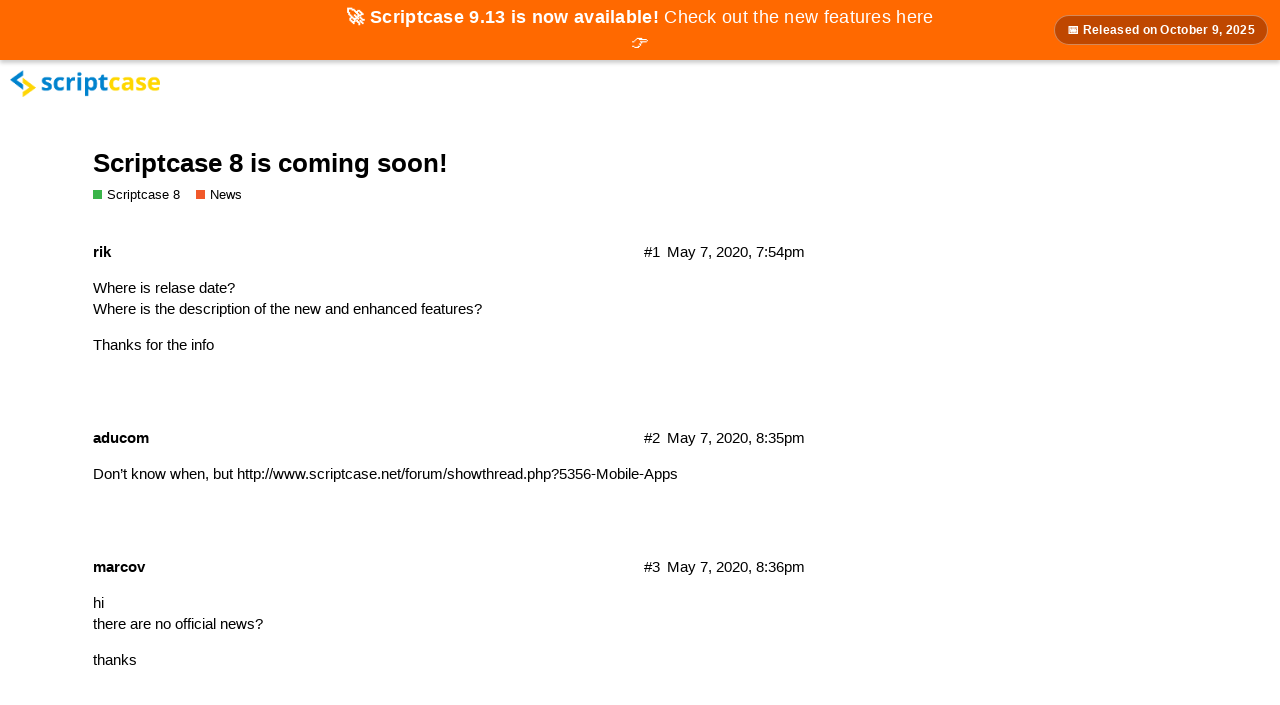

--- FILE ---
content_type: text/html; charset=utf-8
request_url: https://forum.scriptcase.net/t/scriptcase-8-is-coming-soon/16048
body_size: 4020
content:
<!DOCTYPE html>
<html lang="en">
  <head>
    <meta charset="utf-8">
    <title>Scriptcase 8 is coming soon! - News - Scriptcase Low-code</title>
    <meta name="description" content="Where is relase date? 
Where is the description of the new and enhanced features? 
Thanks for the info">
    <meta name="generator" content="Discourse 2.7.0.beta5 - https://github.com/discourse/discourse version 9c93a62b97eaead7ca085c5ff4ce6eb6f3d41408">
<link rel="icon" type="image/png" href="https://forum.scriptcase.net/uploads/default/optimized/2X/e/e90e4e377e14df3fc6582ffea6706092c2117b9a_2_32x32.png">
<link rel="apple-touch-icon" type="image/png" href="https://forum.scriptcase.net/uploads/default/optimized/2X/c/cccba2c84a20b0cef8c2d664b7f21cd2ac6c9df5_2_180x180.png">
<meta name="theme-color" content="#ffffff">
<meta name="viewport" content="width=device-width, initial-scale=1.0, minimum-scale=1.0, user-scalable=yes, viewport-fit=cover">
<link rel="canonical" href="https://forum.scriptcase.net/t/scriptcase-8-is-coming-soon/16048" />
<script type="application/ld+json">{"@context":"http://schema.org","@type":"WebSite","url":"https://forum.scriptcase.net","potentialAction":{"@type":"SearchAction","target":"https://forum.scriptcase.net/search?q={search_term_string}","query-input":"required name=search_term_string"}}</script>
<link rel="search" type="application/opensearchdescription+xml" href="https://forum.scriptcase.net/opensearch.xml" title="Scriptcase Low-code Search">

      <link href="/stylesheets/desktop_2_fff0d460db0fdbae1c9bf3f48538be7047eb2e81.css?__ws=forum.scriptcase.net" media="all" rel="stylesheet" data-target="desktop" data-theme-id="3"/>
      <link href="/stylesheets/desktop_theme_3_784e4c72bbc21a5e6c637b502ecdb4ac7758c6b6.css?__ws=forum.scriptcase.net" media="all" rel="stylesheet" data-target="desktop_theme" data-theme-id="3"/>
    <meta name="google-site-verification" content="wZE_ntG1gncBJzgCH-Nd0sgDutr_euplhkSc3Oi5mts">
<!-- Google Tag Manager -->

<!-- End Google Tag Manager -->

<link href="//www.scriptcase.net/includes/banner/banner.css?v=333" rel="stylesheet">
<!--<link rel="shortcut icon" href="https://cdn2.scriptcase.com.br/black-friday/img/favicon.ico" type="image/x-icon">-->
<style>
    .scbanner a.text{
        top: 0px !important;
    }
    p.title {
        margin: 0px;
    }
</style><script src="/theme-javascripts/b32376fb9520fe061d1e84c77a4aa46f921479ff.js?__ws=forum.scriptcase.net"></script>
    
        <link rel="alternate" type="application/rss+xml" title="RSS feed of &#39;Scriptcase 8 is coming soon!&#39;" href="https://forum.scriptcase.net/t/scriptcase-8-is-coming-soon/16048.rss" />
    <meta property="og:site_name" content="Scriptcase Low-code" />
<meta name="twitter:card" content="summary_large_image" />
<meta name="twitter:image" content="https://forum.scriptcase.net/uploads/default/original/2X/9/91951ced244c8199c8e4b9d5bbeaa3f1722eeebb.png" />
<meta property="og:image" content="https://forum.scriptcase.net/uploads/default/original/2X/c/cccba2c84a20b0cef8c2d664b7f21cd2ac6c9df5.png" />
<meta property="og:url" content="https://forum.scriptcase.net/t/scriptcase-8-is-coming-soon/16048" />
<meta name="twitter:url" content="https://forum.scriptcase.net/t/scriptcase-8-is-coming-soon/16048" />
<meta property="og:title" content="Scriptcase 8 is coming soon!" />
<meta name="twitter:title" content="Scriptcase 8 is coming soon!" />
<meta property="og:description" content="Where is relase date?  Where is the description of the new and enhanced features?  Thanks for the info" />
<meta name="twitter:description" content="Where is relase date?  Where is the description of the new and enhanced features?  Thanks for the info" />
<meta property="article:published_time" content="2014-04-29T08:15:23+00:00" />
<meta property="og:ignore_canonical" content="true" />



    
  </head>
  <body class="crawler">
    <!-- Google Tag Manager (noscript) -->
<noscript><iframe src="https://www.googletagmanager.com/ns.html?id=GTM-542FKRC" height="0" width="0" style="display:none;visibility:hidden"></iframe></noscript>
<!-- End Google Tag Manager (noscript) -->
    <header>
      <a href="/">
          <img src="https://forum.scriptcase.net/uploads/default/original/2X/f/f179e352d46ab81367d674150b01ec578e688dcc.png" alt="Scriptcase Low-code" id="site-logo" style="max-width: 150px;">
      </a>
    </header>
    <div id="main-outlet" class="wrap">
        <div id="topic-title">
    <h1>
      <a href="/t/scriptcase-8-is-coming-soon/16048">Scriptcase 8 is coming soon!</a>
    </h1>

      <div class="topic-category" itemscope itemtype="http://schema.org/BreadcrumbList">
          <span itemprop="itemListElement" itemscope itemtype="http://schema.org/ListItem">
            <a href="https://forum.scriptcase.net/c/scriptcase-8/9" class="badge-wrapper bullet" itemprop="item">
              <span class='badge-category-bg' style='background-color: #3AB54A'></span>
              <span class='badge-category clear-badge'>
                <span class='category-name' itemprop='name'>Scriptcase 8</span>
              </span>
            </a>
            <meta itemprop="position" content="1" />
          </span>
          <span itemprop="itemListElement" itemscope itemtype="http://schema.org/ListItem">
            <a href="https://forum.scriptcase.net/c/scriptcase-8/news/69" class="badge-wrapper bullet" itemprop="item">
              <span class='badge-category-bg' style='background-color: #F1592A'></span>
              <span class='badge-category clear-badge'>
                <span class='category-name' itemprop='name'>News</span>
              </span>
            </a>
            <meta itemprop="position" content="2" />
          </span>
      </div>

  </div>

  


      <div itemscope itemtype='http://schema.org/DiscussionForumPosting' class='topic-body crawler-post'>
        <div class='crawler-post-meta'>
          <div itemprop='publisher' itemscope itemtype="http://schema.org/Organization">
            <meta itemprop='name' content='Scriptcase'>
              <div itemprop='logo' itemscope itemtype="http://schema.org/ImageObject">
                <meta itemprop='url' content='https://forum.scriptcase.net/uploads/default/original/2X/f/f179e352d46ab81367d674150b01ec578e688dcc.png'>
              </div>
          </div>
          <span class="creator" itemprop="author" itemscope itemtype="http://schema.org/Person">
            <a itemprop="url" href='https://forum.scriptcase.net/u/rik'><span itemprop='name'>rik</span></a>
            
          </span>

          <link itemprop="mainEntityOfPage" href="https://forum.scriptcase.net/t/scriptcase-8-is-coming-soon/16048">


          <span class="crawler-post-infos">
              <meta itemprop='datePublished' content='2014-04-29T08:15:23Z'>
              <time itemprop='dateModified' datetime='2020-05-07T19:54:31Z' class='post-time'>
                May 7, 2020,  7:54pm
              </time>
          <span itemprop='position'>#1</span>
          </span>
        </div>
        <div class='post' itemprop='articleBody'>
          <p>Where is relase date?<br>
Where is the description of the new and enhanced features?</p>
<p>Thanks for the info</p>
        </div>

        <meta itemprop='headline' content='Scriptcase 8 is coming soon!'>
          <meta itemprop='keywords' content=''>

        <div itemprop="interactionStatistic" itemscope itemtype="http://schema.org/InteractionCounter">
           <meta itemprop="interactionType" content="http://schema.org/LikeAction"/>
           <meta itemprop="userInteractionCount" content="0" />
           <span class='post-likes'></span>
         </div>

         <div itemprop="interactionStatistic" itemscope itemtype="http://schema.org/InteractionCounter">
            <meta itemprop="interactionType" content="http://schema.org/CommentAction"/>
            <meta itemprop="userInteractionCount" content="0" />
          </div>

      </div>
      <div itemscope itemtype='http://schema.org/DiscussionForumPosting' class='topic-body crawler-post'>
        <div class='crawler-post-meta'>
          <div itemprop='publisher' itemscope itemtype="http://schema.org/Organization">
            <meta itemprop='name' content='Scriptcase'>
              <div itemprop='logo' itemscope itemtype="http://schema.org/ImageObject">
                <meta itemprop='url' content='https://forum.scriptcase.net/uploads/default/original/2X/f/f179e352d46ab81367d674150b01ec578e688dcc.png'>
              </div>
          </div>
          <span class="creator" itemprop="author" itemscope itemtype="http://schema.org/Person">
            <a itemprop="url" href='https://forum.scriptcase.net/u/aducom'><span itemprop='name'>aducom</span></a>
            
          </span>

          <link itemprop="mainEntityOfPage" href="https://forum.scriptcase.net/t/scriptcase-8-is-coming-soon/16048">


          <span class="crawler-post-infos">
              <meta itemprop='datePublished' content='2014-04-29T09:11:12Z'>
              <time itemprop='dateModified' datetime='2020-05-07T20:35:19Z' class='post-time'>
                May 7, 2020,  8:35pm
              </time>
          <span itemprop='position'>#2</span>
          </span>
        </div>
        <div class='post' itemprop='articleBody'>
          <p>Don’t know when, but <a href="http://www.scriptcase.net/forum/showthread.php?5356-Mobile-Apps" class="inline-onebox-loading" rel="nofollow noopener">http://www.scriptcase.net/forum/showthread.php?5356-Mobile-Apps</a></p>
        </div>

        <meta itemprop='headline' content='Scriptcase 8 is coming soon!'>

        <div itemprop="interactionStatistic" itemscope itemtype="http://schema.org/InteractionCounter">
           <meta itemprop="interactionType" content="http://schema.org/LikeAction"/>
           <meta itemprop="userInteractionCount" content="0" />
           <span class='post-likes'></span>
         </div>

         <div itemprop="interactionStatistic" itemscope itemtype="http://schema.org/InteractionCounter">
            <meta itemprop="interactionType" content="http://schema.org/CommentAction"/>
            <meta itemprop="userInteractionCount" content="0" />
          </div>

      </div>
      <div itemscope itemtype='http://schema.org/DiscussionForumPosting' class='topic-body crawler-post'>
        <div class='crawler-post-meta'>
          <div itemprop='publisher' itemscope itemtype="http://schema.org/Organization">
            <meta itemprop='name' content='Scriptcase'>
              <div itemprop='logo' itemscope itemtype="http://schema.org/ImageObject">
                <meta itemprop='url' content='https://forum.scriptcase.net/uploads/default/original/2X/f/f179e352d46ab81367d674150b01ec578e688dcc.png'>
              </div>
          </div>
          <span class="creator" itemprop="author" itemscope itemtype="http://schema.org/Person">
            <a itemprop="url" href='https://forum.scriptcase.net/u/marcov'><span itemprop='name'>marcov</span></a>
            
          </span>

          <link itemprop="mainEntityOfPage" href="https://forum.scriptcase.net/t/scriptcase-8-is-coming-soon/16048">


          <span class="crawler-post-infos">
              <meta itemprop='datePublished' content='2014-06-06T00:25:37Z'>
              <time itemprop='dateModified' datetime='2020-05-07T20:36:21Z' class='post-time'>
                May 7, 2020,  8:36pm
              </time>
          <span itemprop='position'>#3</span>
          </span>
        </div>
        <div class='post' itemprop='articleBody'>
          <p>hi<br>
there are no official news?</p>
<p>thanks</p>
        </div>

        <meta itemprop='headline' content='Scriptcase 8 is coming soon!'>

        <div itemprop="interactionStatistic" itemscope itemtype="http://schema.org/InteractionCounter">
           <meta itemprop="interactionType" content="http://schema.org/LikeAction"/>
           <meta itemprop="userInteractionCount" content="0" />
           <span class='post-likes'></span>
         </div>

         <div itemprop="interactionStatistic" itemscope itemtype="http://schema.org/InteractionCounter">
            <meta itemprop="interactionType" content="http://schema.org/CommentAction"/>
            <meta itemprop="userInteractionCount" content="0" />
          </div>

      </div>
      <div itemscope itemtype='http://schema.org/DiscussionForumPosting' class='topic-body crawler-post'>
        <div class='crawler-post-meta'>
          <div itemprop='publisher' itemscope itemtype="http://schema.org/Organization">
            <meta itemprop='name' content='Scriptcase'>
              <div itemprop='logo' itemscope itemtype="http://schema.org/ImageObject">
                <meta itemprop='url' content='https://forum.scriptcase.net/uploads/default/original/2X/f/f179e352d46ab81367d674150b01ec578e688dcc.png'>
              </div>
          </div>
          <span class="creator" itemprop="author" itemscope itemtype="http://schema.org/Person">
            <a itemprop="url" href='https://forum.scriptcase.net/u/aducom'><span itemprop='name'>aducom</span></a>
            
          </span>

          <link itemprop="mainEntityOfPage" href="https://forum.scriptcase.net/t/scriptcase-8-is-coming-soon/16048">


          <span class="crawler-post-infos">
              <meta itemprop='datePublished' content='2014-06-06T00:52:26Z'>
              <time itemprop='dateModified' datetime='2020-05-07T20:36:21Z' class='post-time'>
                May 7, 2020,  8:36pm
              </time>
          <span itemprop='position'>#4</span>
          </span>
        </div>
        <div class='post' itemprop='articleBody'>
          <p>[QUOTE=marcov;24166]hi<br>
there are no official news?</p>
<p>thanks[/QUOTE]</p>
<p>Afaik no. Currently SC is selecting some customers for betatesting. But so far there’s no beta yet.</p>
        </div>

        <meta itemprop='headline' content='Scriptcase 8 is coming soon!'>

        <div itemprop="interactionStatistic" itemscope itemtype="http://schema.org/InteractionCounter">
           <meta itemprop="interactionType" content="http://schema.org/LikeAction"/>
           <meta itemprop="userInteractionCount" content="0" />
           <span class='post-likes'></span>
         </div>

         <div itemprop="interactionStatistic" itemscope itemtype="http://schema.org/InteractionCounter">
            <meta itemprop="interactionType" content="http://schema.org/CommentAction"/>
            <meta itemprop="userInteractionCount" content="0" />
          </div>

      </div>
      <div itemscope itemtype='http://schema.org/DiscussionForumPosting' class='topic-body crawler-post'>
        <div class='crawler-post-meta'>
          <div itemprop='publisher' itemscope itemtype="http://schema.org/Organization">
            <meta itemprop='name' content='Scriptcase'>
              <div itemprop='logo' itemscope itemtype="http://schema.org/ImageObject">
                <meta itemprop='url' content='https://forum.scriptcase.net/uploads/default/original/2X/f/f179e352d46ab81367d674150b01ec578e688dcc.png'>
              </div>
          </div>
          <span class="creator" itemprop="author" itemscope itemtype="http://schema.org/Person">
            <a itemprop="url" href='https://forum.scriptcase.net/u/Sardius'><span itemprop='name'>Sardius</span></a>
            
          </span>

          <link itemprop="mainEntityOfPage" href="https://forum.scriptcase.net/t/scriptcase-8-is-coming-soon/16048">


          <span class="crawler-post-infos">
              <meta itemprop='datePublished' content='2014-06-07T03:15:54Z'>
              <time itemprop='dateModified' datetime='2020-05-07T20:36:24Z' class='post-time'>
                May 7, 2020,  8:36pm
              </time>
          <span itemprop='position'>#5</span>
          </span>
        </div>
        <div class='post' itemprop='articleBody'>
          <p>They are hoping for the end of June but there might be delays due to the world cup and public holidays. This is what I was told yesterday.</p>
        </div>

        <meta itemprop='headline' content='Scriptcase 8 is coming soon!'>

        <div itemprop="interactionStatistic" itemscope itemtype="http://schema.org/InteractionCounter">
           <meta itemprop="interactionType" content="http://schema.org/LikeAction"/>
           <meta itemprop="userInteractionCount" content="0" />
           <span class='post-likes'></span>
         </div>

         <div itemprop="interactionStatistic" itemscope itemtype="http://schema.org/InteractionCounter">
            <meta itemprop="interactionType" content="http://schema.org/CommentAction"/>
            <meta itemprop="userInteractionCount" content="0" />
          </div>

      </div>
      <div itemscope itemtype='http://schema.org/DiscussionForumPosting' class='topic-body crawler-post'>
        <div class='crawler-post-meta'>
          <div itemprop='publisher' itemscope itemtype="http://schema.org/Organization">
            <meta itemprop='name' content='Scriptcase'>
              <div itemprop='logo' itemscope itemtype="http://schema.org/ImageObject">
                <meta itemprop='url' content='https://forum.scriptcase.net/uploads/default/original/2X/f/f179e352d46ab81367d674150b01ec578e688dcc.png'>
              </div>
          </div>
          <span class="creator" itemprop="author" itemscope itemtype="http://schema.org/Person">
            <a itemprop="url" href='https://forum.scriptcase.net/u/aducom'><span itemprop='name'>aducom</span></a>
            
          </span>

          <link itemprop="mainEntityOfPage" href="https://forum.scriptcase.net/t/scriptcase-8-is-coming-soon/16048">


          <span class="crawler-post-infos">
              <meta itemprop='datePublished' content='2014-06-07T04:03:43Z'>
              <time itemprop='dateModified' datetime='2020-05-07T20:36:24Z' class='post-time'>
                May 7, 2020,  8:36pm
              </time>
          <span itemprop='position'>#6</span>
          </span>
        </div>
        <div class='post' itemprop='articleBody'>
          <p>On the webcast. Yes. But I expect as RHS that when we can do a beta we will find a lot of issues. So it will take some time to solve them. But I also heard that in july SC is planning to do webcasts about (new) features in SC 8. So I realy do not have any idea when they think it’s mature enough.</p>
        </div>

        <meta itemprop='headline' content='Scriptcase 8 is coming soon!'>

        <div itemprop="interactionStatistic" itemscope itemtype="http://schema.org/InteractionCounter">
           <meta itemprop="interactionType" content="http://schema.org/LikeAction"/>
           <meta itemprop="userInteractionCount" content="0" />
           <span class='post-likes'></span>
         </div>

         <div itemprop="interactionStatistic" itemscope itemtype="http://schema.org/InteractionCounter">
            <meta itemprop="interactionType" content="http://schema.org/CommentAction"/>
            <meta itemprop="userInteractionCount" content="0" />
          </div>

      </div>
      <div itemscope itemtype='http://schema.org/DiscussionForumPosting' class='topic-body crawler-post'>
        <div class='crawler-post-meta'>
          <div itemprop='publisher' itemscope itemtype="http://schema.org/Organization">
            <meta itemprop='name' content='Scriptcase'>
              <div itemprop='logo' itemscope itemtype="http://schema.org/ImageObject">
                <meta itemprop='url' content='https://forum.scriptcase.net/uploads/default/original/2X/f/f179e352d46ab81367d674150b01ec578e688dcc.png'>
              </div>
          </div>
          <span class="creator" itemprop="author" itemscope itemtype="http://schema.org/Person">
            <a itemprop="url" href='https://forum.scriptcase.net/u/Giu'><span itemprop='name'>Giu</span></a>
            
          </span>

          <link itemprop="mainEntityOfPage" href="https://forum.scriptcase.net/t/scriptcase-8-is-coming-soon/16048">


          <span class="crawler-post-infos">
              <meta itemprop='datePublished' content='2014-06-07T04:12:18Z'>
              <time itemprop='dateModified' datetime='2020-05-07T20:36:24Z' class='post-time'>
                May 7, 2020,  8:36pm
              </time>
          <span itemprop='position'>#7</span>
          </span>
        </div>
        <div class='post' itemprop='articleBody'>
          <aside class="quote no-group" data-username="aducom;24210">
<div class="title">
<div class="quote-controls"></div>
 aducom;24210:</div>
<blockquote>
<p>On the webcast. Yes. But I expect as RHS that when we can do a beta we will find a lot of issues. So it will take some time to solve them. But I also heard that in july SC is planning to do webcasts about (new) features in SC 8. So I realy do not have any idea when they think it’s mature enough.</p>
</blockquote>
</aside>
<p>When it’s done <img src="/images/emoji/twitter/stuck_out_tongue.png?v=9" title=":stuck_out_tongue:" class="emoji" alt=":stuck_out_tongue:"></p>
        </div>

        <meta itemprop='headline' content='Scriptcase 8 is coming soon!'>

        <div itemprop="interactionStatistic" itemscope itemtype="http://schema.org/InteractionCounter">
           <meta itemprop="interactionType" content="http://schema.org/LikeAction"/>
           <meta itemprop="userInteractionCount" content="0" />
           <span class='post-likes'></span>
         </div>

         <div itemprop="interactionStatistic" itemscope itemtype="http://schema.org/InteractionCounter">
            <meta itemprop="interactionType" content="http://schema.org/CommentAction"/>
            <meta itemprop="userInteractionCount" content="0" />
          </div>

      </div>
      <div itemscope itemtype='http://schema.org/DiscussionForumPosting' class='topic-body crawler-post'>
        <div class='crawler-post-meta'>
          <div itemprop='publisher' itemscope itemtype="http://schema.org/Organization">
            <meta itemprop='name' content='Scriptcase'>
              <div itemprop='logo' itemscope itemtype="http://schema.org/ImageObject">
                <meta itemprop='url' content='https://forum.scriptcase.net/uploads/default/original/2X/f/f179e352d46ab81367d674150b01ec578e688dcc.png'>
              </div>
          </div>
          <span class="creator" itemprop="author" itemscope itemtype="http://schema.org/Person">
            <a itemprop="url" href='https://forum.scriptcase.net/u/joselvelez'><span itemprop='name'>joselvelez</span></a>
            
          </span>

          <link itemprop="mainEntityOfPage" href="https://forum.scriptcase.net/t/scriptcase-8-is-coming-soon/16048">


          <span class="crawler-post-infos">
              <meta itemprop='datePublished' content='2014-07-17T08:32:47Z'>
              <time itemprop='dateModified' datetime='2020-05-07T20:37:27Z' class='post-time'>
                May 7, 2020,  8:37pm
              </time>
          <span itemprop='position'>#8</span>
          </span>
        </div>
        <div class='post' itemprop='articleBody'>
          <p>Any news on SC8?  I’m looking forward to evaluating it.  I was not altogether impressed with the current version so I’m hoping that SC8 will change my mind.</p>
        </div>

        <meta itemprop='headline' content='Scriptcase 8 is coming soon!'>

        <div itemprop="interactionStatistic" itemscope itemtype="http://schema.org/InteractionCounter">
           <meta itemprop="interactionType" content="http://schema.org/LikeAction"/>
           <meta itemprop="userInteractionCount" content="0" />
           <span class='post-likes'></span>
         </div>

         <div itemprop="interactionStatistic" itemscope itemtype="http://schema.org/InteractionCounter">
            <meta itemprop="interactionType" content="http://schema.org/CommentAction"/>
            <meta itemprop="userInteractionCount" content="0" />
          </div>

      </div>
      <div itemscope itemtype='http://schema.org/DiscussionForumPosting' class='topic-body crawler-post'>
        <div class='crawler-post-meta'>
          <div itemprop='publisher' itemscope itemtype="http://schema.org/Organization">
            <meta itemprop='name' content='Scriptcase'>
              <div itemprop='logo' itemscope itemtype="http://schema.org/ImageObject">
                <meta itemprop='url' content='https://forum.scriptcase.net/uploads/default/original/2X/f/f179e352d46ab81367d674150b01ec578e688dcc.png'>
              </div>
          </div>
          <span class="creator" itemprop="author" itemscope itemtype="http://schema.org/Person">
            <a itemprop="url" href='https://forum.scriptcase.net/u/jackwilliam'><span itemprop='name'>jackwilliam</span></a>
            
          </span>

          <link itemprop="mainEntityOfPage" href="https://forum.scriptcase.net/t/scriptcase-8-is-coming-soon/16048">


          <span class="crawler-post-infos">
              <meta itemprop='datePublished' content='2016-07-25T02:37:15Z'>
              <time itemprop='dateModified' datetime='2020-05-07T20:58:37Z' class='post-time'>
                May 7, 2020,  8:58pm
              </time>
          <span itemprop='position'>#9</span>
          </span>
        </div>
        <div class='post' itemprop='articleBody'>
          <p><span class="bbcode-i">Scriptcase 8</span> enterprise full cracked edition. Today I <span class="bbcode-i">came</span> across an issue that does not appear to have a good solution check out main features code generator.</p>
        </div>

        <meta itemprop='headline' content='Scriptcase 8 is coming soon!'>

        <div itemprop="interactionStatistic" itemscope itemtype="http://schema.org/InteractionCounter">
           <meta itemprop="interactionType" content="http://schema.org/LikeAction"/>
           <meta itemprop="userInteractionCount" content="0" />
           <span class='post-likes'></span>
         </div>

         <div itemprop="interactionStatistic" itemscope itemtype="http://schema.org/InteractionCounter">
            <meta itemprop="interactionType" content="http://schema.org/CommentAction"/>
            <meta itemprop="userInteractionCount" content="0" />
          </div>

      </div>
      <div itemscope itemtype='http://schema.org/DiscussionForumPosting' class='topic-body crawler-post'>
        <div class='crawler-post-meta'>
          <div itemprop='publisher' itemscope itemtype="http://schema.org/Organization">
            <meta itemprop='name' content='Scriptcase'>
              <div itemprop='logo' itemscope itemtype="http://schema.org/ImageObject">
                <meta itemprop='url' content='https://forum.scriptcase.net/uploads/default/original/2X/f/f179e352d46ab81367d674150b01ec578e688dcc.png'>
              </div>
          </div>
          <span class="creator" itemprop="author" itemscope itemtype="http://schema.org/Person">
            <a itemprop="url" href='https://forum.scriptcase.net/u/rr1'><span itemprop='name'>rr1</span></a>
            
          </span>

          <link itemprop="mainEntityOfPage" href="https://forum.scriptcase.net/t/scriptcase-8-is-coming-soon/16048">


          <span class="crawler-post-infos">
              <meta itemprop='datePublished' content='2016-07-25T03:46:20Z'>
              <time itemprop='dateModified' datetime='2020-05-07T20:58:37Z' class='post-time'>
                May 7, 2020,  8:58pm
              </time>
          <span itemprop='position'>#10</span>
          </span>
        </div>
        <div class='post' itemprop='articleBody'>
          <p>All you get from those kinds of websites are exe files with worms, viruses and else. And you wouldnt be getting scriptcase cracked either, just normal scriptcase which anyone can download with nothing in it or a standard tryout version in it. And you’d have to pay for downloading it… lol good luck for those people that get a standard tryout edition that anyone can download for free… But if it is a real one (which I doubt) then just inform John L Santos.</p>
        </div>

        <meta itemprop='headline' content='Scriptcase 8 is coming soon!'>

        <div itemprop="interactionStatistic" itemscope itemtype="http://schema.org/InteractionCounter">
           <meta itemprop="interactionType" content="http://schema.org/LikeAction"/>
           <meta itemprop="userInteractionCount" content="0" />
           <span class='post-likes'></span>
         </div>

         <div itemprop="interactionStatistic" itemscope itemtype="http://schema.org/InteractionCounter">
            <meta itemprop="interactionType" content="http://schema.org/CommentAction"/>
            <meta itemprop="userInteractionCount" content="0" />
          </div>

      </div>
      <div itemscope itemtype='http://schema.org/DiscussionForumPosting' class='topic-body crawler-post'>
        <div class='crawler-post-meta'>
          <div itemprop='publisher' itemscope itemtype="http://schema.org/Organization">
            <meta itemprop='name' content='Scriptcase'>
              <div itemprop='logo' itemscope itemtype="http://schema.org/ImageObject">
                <meta itemprop='url' content='https://forum.scriptcase.net/uploads/default/original/2X/f/f179e352d46ab81367d674150b01ec578e688dcc.png'>
              </div>
          </div>
          <span class="creator" itemprop="author" itemscope itemtype="http://schema.org/Person">
            <a itemprop="url" href='https://forum.scriptcase.net/u/hummy268'><span itemprop='name'>hummy268</span></a>
            
          </span>

          <link itemprop="mainEntityOfPage" href="https://forum.scriptcase.net/t/scriptcase-8-is-coming-soon/16048">


          <span class="crawler-post-infos">
              <meta itemprop='datePublished' content='2017-06-26T02:40:53Z'>
              <time itemprop='dateModified' datetime='2020-05-07T21:03:14Z' class='post-time'>
                May 7, 2020,  9:03pm
              </time>
          <span itemprop='position'>#11</span>
          </span>
        </div>
        <div class='post' itemprop='articleBody'>
          <p>[SIZE=14px]Criptcase 9 is relase. It comes with important implementations for Business Intelligence contemplating news features for reports, charts, pivot tables and dashboards. :o[/SIZE]</p>
        </div>

        <meta itemprop='headline' content='Scriptcase 8 is coming soon!'>

        <div itemprop="interactionStatistic" itemscope itemtype="http://schema.org/InteractionCounter">
           <meta itemprop="interactionType" content="http://schema.org/LikeAction"/>
           <meta itemprop="userInteractionCount" content="0" />
           <span class='post-likes'></span>
         </div>

         <div itemprop="interactionStatistic" itemscope itemtype="http://schema.org/InteractionCounter">
            <meta itemprop="interactionType" content="http://schema.org/CommentAction"/>
            <meta itemprop="userInteractionCount" content="0" />
          </div>

      </div>






    </div>
    <footer class="container wrap">
      <nav class='crawler-nav'>
        <ul>
        <li itemscope itemtype='http://schema.org/SiteNavigationElement'>
          <span itemprop='name'>
            <a href='/' itemprop="url">Home </a>
          </span>
        </li>
        <li itemscope itemtype='http://schema.org/SiteNavigationElement'>
          <span itemprop='name'>
            <a href='/categories' itemprop="url">Categories </a>
          </span>
        </li>
        <li itemscope itemtype='http://schema.org/SiteNavigationElement'>
          <span itemprop='name'>
            <a href='/guidelines' itemprop="url">FAQ/Guidelines </a>
          </span>
        </li>
        <li itemscope itemtype='http://schema.org/SiteNavigationElement'>
          <span itemprop='name'>
            <a href='/tos' itemprop="url">Terms of Service </a>
          </span>
        </li>
        <li itemscope itemtype='http://schema.org/SiteNavigationElement'>
          <span itemprop='name'>
            <a href='/privacy' itemprop="url">Privacy Policy </a>
          </span>
        </li>
        </ul>
      </nav>
      <p class='powered-by-link'>Powered by <a href="https://www.discourse.org">Discourse</a>, best viewed with JavaScript enabled</p>
    </footer>
    <script src="/theme-javascripts/dd3adb9d666bdc331c39be6289f87ba76febfcc0.js?__ws=forum.scriptcase.net"></script>
    <script src="//www.scriptcase.net/includes/banner/banner.js?v=777"></script>
<script src="//www.scriptcase.net/includes/modal/modal.js?v=333"></script>
  </body>
  
</html>


--- FILE ---
content_type: text/css
request_url: https://forum.scriptcase.net/stylesheets/desktop_theme_3_784e4c72bbc21a5e6c637b502ecdb4ac7758c6b6.css?__ws=forum.scriptcase.net
body_size: -124
content:

/*# sourceMappingURL=desktop_theme_3_784e4c72bbc21a5e6c637b502ecdb4ac7758c6b6.css.map */


--- FILE ---
content_type: text/javascript
request_url: https://www.scriptcase.net/includes/banner/banner.js?v=777
body_size: 3806
content:
const hoje = new Date(); // Obtém a data de hoje
const dataLimite = new Date("2024-08-31"); // Cria uma data limite

var url = window.location.hostname; // obter o dominio
var url_splt = url.split(".");
var url_name = url_splt[url_splt.length - 4];

// let bgColor = '#0275d8';
let bgColor = "#ff6900";

function checkIsMobile() {
  if (navigator.userAgent.indexOf("Mobile") > 0) {
    return true;
  } else {
    return false;
  }
}
window.addEventListener(
  "load",
  function () {
    console.log("loaded");

    // Definição de lang padrão
    var lang = "en_us";

    // Recupera a lang do site
    if (typeof site_lang !== "undefined") {
      lang = site_lang;
    } else if (typeof site_language !== "undefined") {
      lang = site_language;
    } else if (typeof _Payload !== "undefined") {
      lang = _Payload.activelocale;
    } else if (!!document.querySelector("[lang='pt-BR']")) {
      lang = "pt";
    } else if (!!document.querySelector("[lang='es']")) {
      lang = "es";
    }

    // Padroniza string lang
    if (lang == "en_us" || lang == "en-us") {
      lang = "en";
    }

    if (lang == "pt_br" || lang == "pt-br") {
      lang = "pt";
    }

    var lastScroll = 0;
    var bannerHeight = 60;
    var scbanner_link = {
      en_us: "javascript:;",
      fr: "javascript:;",
      es: "javascript:;",
      it: "javascript:;",
      pt: "javascript:;",
    };

    scbanner_link["en-us"] = scbanner_link["en_us"];
    scbanner_link["en"] = scbanner_link["en_us"];
    scbanner_link["pt-br"] = scbanner_link["pt"];
    scbanner_link["pt_br"] = scbanner_link["pt"];

    let paramsHelp = "";

    if (typeof params !== "undefined") {
      paramsHelp = params;
    }

    const actualVersion = "9.13";
    const releaseDate = new Date(2024, 9, 3);
    const actualVersionLink = actualVersion.replace(/\./g, "-");

    // const linkDirect = {
    //     en: "https://www.scriptcase.net/lp/scriptcase-97/#new",
    //     fr: "https://www.scriptcase.net/lp/scriptcase-97/#new",
    //     es: "https://www.scriptcase.net/lp/scriptcase-97-es/#new",
    //     it: "https://www.scriptcase.net/lp/scriptcase-97/",
    //     pt: "https://www.scriptcase.com.br/lp/scriptcase-97/#new"
    // };

    let linkDirect = {
      en: `https://www.scriptcase.net/lp/scriptcase-${actualVersionLink}`,
      fr: `https://www.scriptcase.net/lp/scriptcase-${actualVersionLink}`,
      es: `https://www.scriptcase.net/lp/scriptcase-${actualVersionLink}-es`,
      it: `https://www.scriptcase.net/lp/scriptcase-${actualVersionLink}`,
      pt: `https://www.scriptcase.com.br/lp/scriptcase-${actualVersionLink}`
      // en: `https://www.scriptcase.net/pricing/`,
      // fr: `https://www.scriptcase.net/fr/acheter/`,
      // es: `https://www.scriptcase.net/es/comprar/`,
      // it: `https://www.scriptcase.net/it/acquista/`,
      // pt: `https://www.scriptcase.com.br/comprar/`
    };

    if (hoje <= dataLimite) {
      linkDirect = {
        en: `https://www.scriptcase.net/store/`,
        fr: `https://www.scriptcase.net/fr/store/`,
        es: `https://www.scriptcase.net/es/store/`,
        it: `https://www.scriptcase.net/it/store/`,
        pt: `https://www.scriptcase.com.br/store/`,
      };

      bgColor = "#000000";
    }

    // const linkStore = {
    //     en: "https://scriptcase.net/lp/environment/prod/",
    //     fr: "https://scriptcase.net/lp/environment/prod/",
    //     es: "https://scriptcase.net/lp/environment/prod-es/",
    //     it: "https://scriptcase.net/lp/environment/prod/",
    //     pt: "https://www.scriptcase.com.br/lp/ambiente/producao/"
    // };

    const goDirect = true;
    if (goDirect) {
      var scbanner = document.createElement("div");
      // scbanner.setAttribute("href", linkDirect[lang]);
      // scbanner.setAttribute("target", "_blank");
    } else {
      var scbanner = document.createElement("div");
    }
    var scbanner_style = document.createElement("link");

    const headerLang = {
      en: `15% OFF flash sale`,
      fr: `15 % OFF sur le lancement`,
      es: `15% OFF FLASH SALE`,
      it: `15% OFF FLASH SALE`,
      pt: `Compre hoje com 15% OFF`,
    };

    const headerMobileLang = {
      en: "",
      fr: "",
      es: "",
      it: "",
      pt: "",
    };

    const headerButton = {
      en: `Limited time offers`,
      fr: `Offers à derée limitée`,
      es: `No dejes para despues, ofertas por tiempo limitado`,
      it: `Offerte a tempo limitato`,
      pt: `Comprar com 40% OFF`,
    };

    function getDaySuffix(day) {
      if (day >= 11 && day <= 13) {
        return "th";
      }
      switch (day % 10) {
        case 1:
          return "st";
        case 2:
          return "nd";
        case 3:
          return "rd";
        default:
          return "th";
      }
    }

    function formatDate(language) {
      const options = { year: "numeric", month: "long", day: "numeric" };
      const formattedDate = releaseDate.toLocaleDateString(
        language.replace("_", "-"),
        options
      );
      // console.log(formattedDate);

      if (language.startsWith("en")) {
        const day = releaseDate.getDate();
        const suffix = getDaySuffix(day);
        return formattedDate.replace(/\d{1,2}/, day + suffix);
      } else {
        return formattedDate;
      }
    }

    const dataReleaseEn = formatDate("en");
    const dataReleaseFr = formatDate("fr");
    const dataReleaseEs = formatDate("es");
    const dataReleaseIt = formatDate("it");
    const dataReleasePt = formatDate("pt");

    /** *-/
        console.log('En: ' + dataReleaseEn);
        console.log('Fr: ' + dataReleaseFr);
        console.log('Es: ' + dataReleaseEs);
        console.log('It: ' + dataReleaseIt);
        console.log('Pt: ' + dataReleasePt);
        /** */
        
        // const lastHours = {
        //     en: 'Last Hours!',
        //     fr: 'Dernières Heures !',
        //     es: '¡Últimas Horas!',
        //     it: 'Ultime Ore!',
        //     pt: 'Últimas Horas!'
        // };

    const lastHours = {
      en: "Last Hours!",
      fr: "Dernières Heures !",
      es: "¡Últimas Horas!",
      it: "Ultime Ore!",
      pt: "Últimas Horas!",
    };

    let leadLang = {
      en: `<span class="desktop-text"><strong>🚀 Scriptcase 9.13 is now available!</strong> Check out the new features here 👉</span><span class="mobile-text"><strong>🚀 Scriptcase 9.13 is now available!</strong></span>`,
      fr: `<span class="desktop-text"><strong>🚀 Scriptcase 9.13 est maintenant disponible !</strong> Découvrez les nouveautés ici 👉</span><span class="mobile-text"><strong>🚀 Scriptcase 9.13 est maintenant disponible !</span>`,
      es: `<span class="desktop-text"><strong>🚀 ¡Scriptcase 9.13 ya está disponible!</strong> Descubre las novedades aquí 👉</span><span class="mobile-text"><strong>🚀 ¡Scriptcase 9.13 ya está disponible!</strong></span>`,
      it: `<span class="desktop-text"><strong>🚀 Scriptcase 9.13 è ora disponibile!</strong> Scopri le novità qui 👉</span><span class="mobile-text"><strong>🚀 Scriptcase 9.13 è ora disponibile!</strong></span>`,
      pt: `<span class="desktop-text"><strong>🚀 O Scriptcase 9.13 já está disponível!</strong> Veja as novidades aqui 👉</span><span class="mobile-text"><strong>🚀 O Scriptcase 9.13 já está disponível!</strong></span>`
    };

    let releasePill = {
      en: "Released on October 9, 2025",
      es: "Lanzado el 9 de octubre de 2025",
      fr: "Sorti le 9 octobre 2025",
      it: "Rilasciato il 9 ottobre 2025",
      pt: "Lançado em 9 de outubro de 2025",
    };


    if (hoje <= dataLimite) {
      leadLang = {
        en: `Take advantage of <strong style='font-family: Merriweather, "Open Sans", serif;font-weight: bolder;padding: 5px;font-size: 110%;'>up to 30% off</strong> to buy or renew your license! Offers valid for a limited time!`,
        fr: `Profitez de jusqu'à <strong style='font-family: Merriweather, "Open Sans", serif;font-weight: bolder;padding: 5px;font-size: 110%;'>30% de réduction</strong> pour acheter ou renouveler votre licence ! Offres valables pour une durée limitée !`,
        es: `¡Aproveche hasta un <strong style='font-family: Merriweather, "Open Sans", serif;font-weight: bolder;padding: 5px;font-size: 110%;'>30% de descuento</strong> para comprar o renovar su licencia! ¡Ofertas válidas por tiempo limitado!`,
        it: `Approfitta di uno <strong style='font-family: Merriweather, "Open Sans", serif;font-weight: bolder;padding: 5px;font-size: 110%;'>sconto fino al 30%</strong> per acquistare o rinnovare la tua licenza! Offerte valide per un tempo limitato!`,
        pt: `Aproveite <strong style='font-family: Merriweather, "Open Sans", serif;font-weight: bolder;padding: 5px;font-size: 110%;'>até 30% de desconto</strong> para comprar ou renovar sua licença! Válido por tempo limitado!`,
      };
    }

    function contentBody(params) {
      return (
        `
            <div class="s2" id="s2">
              <a data-link="external" target="_blank" style="color: #4C4C4C;" href="${linkDirect[lang]}?utm_source=faixa&utm_medium=forum-blog">
                  <p class="title" style="color: #fff;">
                    ${leadLang[params]}
                  </p>
              </a>

              <span class="release-pill">📅 <time datetime="2025-09-10">${releasePill[params]}</time></span>
            </div>
                `
      );
    }
    // <a href="` + linkStore[lang] + `" class="cta2">${checkIsMobile() ? headerMobileLang[params] : headerLang[params]}</a>
    // <a target="_blank" href="` + linkDirect[lang] + `" class="text"> ` + headerButton[params] + `</a>
    var scbanner_template = {
      en_us: contentBody("en"),
      fr: contentBody("fr"),
      es: contentBody("es"),
      it: contentBody("it"),
      pt: contentBody("pt"),
    };

    scbanner_template["en-us"] = scbanner_template["en_us"];
    scbanner_template["en"] = scbanner_template["en_us"];
    scbanner_template["pt-br"] = scbanner_template["pt"];
    scbanner_template["pt_br"] = scbanner_template["pt"];

    // configura attributos do banner
    scbanner.className = "scbanner is-primary";
    scbanner.classList.add("corny");
    scbanner.id = "scbanner";
    scbanner.style =
      "height:" +
      bannerHeight +
      "px;height: 60px;background: " +
      bgColor +
      " !important;background-size: cover !important;background-position: center !important;color: white !important;";

    // configura banner de eventos
    scbanner.setAttribute("data-event", "releasePHP8.1");

    // /insere template no corpo do banner
    scbanner.innerHTML = scbanner_template[lang];

    // Config style link
    scbanner_style.rel = "stylesheet";
    scbanner_style.type = "text/css";

    scbanner_style.href =
      "https://cdn1.scriptcase.net/includes/banner/banner.css?" + Date.now();

    //scbanner_style.href = "includes/banner/banner.css?" + Date.now();

    const createdBg = document.createElement("div");
    createdBg.classList.add("scbackground-opacity");
    createdBg.setAttribute("hidden", "hidden");

    // Append banner to body
    document.body.appendChild(createdBg);
    document.body.appendChild(scbanner);

    // Append banner style to head
    var domain_url = window.location.hostname;
    // if( domain_url != "www.scriptcase.com.br" && domain_url != "www.scriptcase.net"){
    // if( domain_url != "scriptcase.net"){
    //         document.getElementsByTagName("head")[0].appendChild(scbanner_style);
    // }

    // Html margin
    document.querySelector("html").style =
      "position:relative; top: " + bannerHeight + "px";
    //document.querySelector('.sh').style = 'top: ' + bannerHeight + 'px';

    var fixedhead = document.getElementById("fixed-head");

    // onScrollPage
    window.onscroll = function () {
      currentScrollY = window.pageYOffset;

      if (currentScrollY < lastScroll) {
        scbanner.classList.remove("scroll");

        if (fixedhead !== null && fixedhead !== "") {
          fixedhead.classList.add("scroll");
        }
      } else if (currentScrollY > lastScroll) {
        scbanner.classList.add("scroll");

        if (fixedhead !== null && fixedhead !== "") {
          fixedhead.classList.remove("scroll");
        }
      }

      lastScroll = currentScrollY;
    };

    // Get todos os cookies
    var cookies = document.cookie;
    // Verifica se o cookie existe
    if (cookies.indexOf("scbanner_lb") == -1) {
      // Entra aqui caso o cookie não exista no  navegador do usuário

      // Crio um objeto Date do Javascript pegando a data de hoje e incrementando + 14 dias nessa data
      var diasparaexpirar = 1;
      var expiracao = new Date();
      expiracao.setTime(
        expiracao.getTime() + diasparaexpirar * 24 * 60 * 60 * 1000
      );

      // Converte a data para string
      expiracao = expiracao.toUTCString();

      // Crio o cookie com a data de expiração
      document.cookie = "scbanner_lb=true;  path=/";
    }

    var domainString = document.domain;

    if (
      document.domain == "www.scriptcaseblog.com.br" ||
      document.domain == "www.scriptcaseblog.net" ||
      document.domain == "www.scriptcase.com.br"
    ) {
      document.querySelector("header").style =
        "margin-top: " + bannerHeight + "px";
      document.querySelector(".button_container").style =
        "margin-top: " + bannerHeight + "px";
      window.addEventListener("scroll", function () {
        document.querySelector("header").style =
          "margin-top: " + bannerHeight + "px";
        document.querySelector(".button_container").style =
          "margin-top: " + bannerHeight + "px";
      });
    }

    // improvement/scbanner
    // const SCbanner = document.querySelector('.scbanner'),
    //       hueAnimElement = SCbanner.querySelector('[data-hueanim = "true"]');
    // hueAnim(hueAnimElement);
  },
  false
);


--- FILE ---
content_type: text/javascript
request_url: https://www.scriptcase.net/includes/modal/modal.js?v=333
body_size: 5370
content:
(function() {
  // ======= Traduções =======
  const i18n = {
    'pt_br': {
      title: "Dashboards ainda mais interativos e flexíveis",
      desc: "A nova versão 9.13 chegou com um Dashboard mais completo e personalizável, um Gantt reescrito com recursos de gestão de projetos e um sistema exemplo pronto de Gestão de Estoque.",
      f1_title: "Dashboard avançado",
      f1_text: "cards e funções-resumo, gráficos integrados, divisores, ícones e widgets flutuantes.",
      f2_title: "Gantt reescrito",
      f2_text: "planejamento x execução, semestres e trimestres, dependências e marcos.",
      f3_title: "Sistema exemplo: Estoque",
      f3_text: "itens, listas de preços, categorias, entradas/saídas, pedidos e configurações.",
      cta: "Conheça as novidades",
      close: "Fechar"
    },
    'en_us': {
      title: "Even More Interactive and Flexible Dashboards",
      desc: "Version 9.13 arrives with a more complete and customizable Dashboard, a rewritten Gantt with project management features, and a ready-to-use Inventory Management sample system.",
      f1_title: "Advanced Dashboard",
      f1_text: "summary cards, integrated charts, dividers, icons and floating widgets.",
      f2_title: "Rewritten Gantt",
      f2_text: "plan vs. actual, semesters and quarters, dependencies and milestones.",
      f3_title: "Inventory Sample",
      f3_text: "items, price lists, categories, in/out, orders and settings.",
      cta: "Check out what's new",
      close: "Close"
    },
    'es': {
      title: "Paneles aún más interactivos y flexibles",
      desc: "La versión 9.13 llega con un Panel más completo y personalizable, un Gantt reescrito con funciones de gestión de proyectos y un sistema de ejemplo listo para usar de Gestión de Inventario.",
      f1_title: "Panel avanzado",
      f1_text: "tarjetas y funciones de resumen, gráficos integrados, divisores, iconos y widgets flotantes.",
      f2_title: "Gantt reescrito",
      f2_text: "planificación vs. ejecución, semestres y trimestres, dependencias y hitos.",
      f3_title: "Sistema de ejemplo: Inventario",
      f3_text: "artículos, listas de precios, categorías, entradas/salidas, pedidos y configuraciones.",
      cta: "Conoce las novedades",
      close: "Cerrar"
    },
    'fr': {
      title: "Tableaux de bord encore plus interactifs et flexibles",
      desc: "La version 9.13 apporte un tableau de bord plus complet et personnalisable, un diagramme de Gantt réécrit avec des fonctions de gestion de projet, et un système d'exemple prêt à l'emploi pour la gestion des stocks.",
      f1_title: "Tableau de bord avancé",
      f1_text: "cartes et fonctions de synthèse, graphiques intégrés, séparateurs, icônes et widgets flottants.",
      f2_title: "Gantt réécrit",
      f2_text: "plan vs exécution, semestres et trimestres, dépendances et jalons.",
      f3_title: "Système d’exemple : Gestion des stocks",
      f3_text: "articles, listes de prix, catégories, entrées/sorties, commandes et paramètres.",
      cta: "Découvrir les nouveautés",
      close: "Fermer"
    },
    'it': {
      title: "Dashboard ancora più interattivi e flessibili",
      desc: "La versione 9.13 introduce una Dashboard più completa e personalizzabile, un Gantt riscritto con funzioni di project management e un sistema di esempio pronto all’uso per la gestione dell’inventario.",
      f1_title: "Dashboard avanzata",
      f1_text: "schede e funzioni di riepilogo, grafici integrati, divisori, icone e widget flottanti.",
      f2_title: "Gantt riscritto",
      f2_text: "pianificazione vs. esecuzione, semestri e trimestri, dipendenze e traguardi.",
      f3_title: "Sistema di esempio: Magazzino",
      f3_text: "articoli, listini prezzi, categorie, entrate/uscite, ordini e impostazioni.",
      cta: "Scopri le novità",
      close: "Chiudi"
    }
  };

  // ======= Detecta idioma =======
  const htmlLang = (document.documentElement.getAttribute('lang') || '').toLowerCase();
  const navLang = (navigator.language || 'en-US').replace('-', '_').toLowerCase();
  const langKey = (htmlLang && i18n[htmlLang]) ? htmlLang : (i18n[navLang] ? navLang : 'en_us');
  const t = i18n[langKey];

  // ======= Sessão: 30 min, só 1x por sessão =======
  const KEY = 'sc913_seen_v1';
  const DURATION = 30 * 60 * 1000;
  const now = () => Date.now();
  const exp = parseInt(localStorage.getItem(KEY), 10) || 0;
  if (now() < exp) { localStorage.setItem(KEY, now() + DURATION); return; }
  localStorage.setItem(KEY, now() + DURATION);

  // ======= SVG da logo (EXATAMENTE como enviado) =======
  const LOGO_SVG = `
<svg style="position:relative;top:3px;" width="150px" preserveAspectRatio="xMidYMid" viewBox="0 0 215.5 43.469" xmlns="http://www.w3.org/2000/svg">
  <defs>
    <style>
      .cls-1 { fill: #5381c6 }
      .cls-1, .cls-2 { fill-rule: evenodd }
      .cls-2 { fill: #ffd532 }
    </style>
  </defs>
  <path class="cls-1" d="m113.91 27.64c0.516 0.439 1.199 0.659 2.048 0.659 1.133 0 2.492-0.248 4.077-0.744v4.82c-1.614 0.722-3.595 1.083-5.945 1.083-2.59 0-4.476-0.655-5.658-1.964s-1.773-3.273-1.773-5.892v-11.444h-3.1v-2.739l3.567-2.165 1.868-5.011h4.141v5.053h6.645v4.862h-6.645v11.444c0 0.92 0.258 1.6 0.775 2.038zm-17.591 4.353c-1.373 0.977-2.987 1.465-4.841 1.465-2.788 0-4.975-1.012-6.56-3.036h-0.34c0.226 1.982 0.34 3.128 0.34 3.439v9.618h-6.476v-34.183h5.265l0.913 3.079h0.298c1.514-2.35 3.758-3.525 6.73-3.525 2.803 0 4.997 1.083 6.582 3.249 1.585 2.165 2.378 5.173 2.378 9.023 0 2.534-0.372 4.735-1.115 6.603-0.743 1.869-1.801 3.291-3.174 4.268zm-3.386-16.211c-0.715-1.167-1.837-1.751-3.366-1.751-1.599 0-2.767 0.492-3.503 1.475-0.736 0.984-1.118 2.609-1.146 4.873v0.701c0 2.548 0.378 4.374 1.136 5.478 0.757 1.104 1.956 1.656 3.598 1.656 2.902 0 4.353-2.392 4.353-7.177 0-2.335-0.358-4.087-1.072-5.255zm-24.512-9.437c-2.35 0-3.525-1.062-3.525-3.185 0-2.109 1.175-3.163 3.525-3.163 2.349 0 3.524 1.054 3.524 3.163 0 1.005-0.294 1.787-0.881 2.346-0.588 0.56-1.469 0.839-2.643 0.839zm-9.958 8.556c-2.067 0-3.677 0.531-4.83 1.593-1.154 1.061-1.731 2.548-1.731 4.458v12.081h-6.475v-23.737h4.904l0.956 3.992h0.318c0.736-1.331 1.73-2.403 2.983-3.217s2.615-1.221 4.087-1.221c0.878 0 1.606 0.064 2.187 0.191l-0.488 6.073c-0.524-0.142-1.161-0.213-1.911-0.213zm-22.548-0.435c-0.878-0.262-1.756-0.393-2.633-0.393-3.369 0-5.053 2.393-5.053 7.177 0 4.642 1.684 6.964 5.053 6.964 1.245 0 2.399-0.167 3.461-0.499 1.061-0.333 2.123-0.853 3.185-1.561v5.542c-1.048 0.665-2.106 1.125-3.175 1.38s-2.417 0.382-4.044 0.382c-7.389 0-11.083-4.055-11.083-12.166 0-4.034 1.005-7.116 3.015-9.246 2.009-2.13 4.89-3.196 8.641-3.196 2.746 0 5.209 0.538 7.389 1.614l-1.911 5.011c-1.019-0.411-1.968-0.747-2.845-1.009zm-24.502 4.13c1.854 0.75 3.213 1.451 4.077 2.102 0.863 0.651 1.5 1.401 1.911 2.25 0.41 0.849 0.615 1.862 0.615 3.036 0 2.435-0.846 4.289-2.537 5.563s-4.222 1.911-7.59 1.911c-1.727 0-3.199-0.117-4.416-0.35-1.218-0.234-2.357-0.577-3.419-1.03v-5.351c1.203 0.567 2.559 1.041 4.066 1.423 1.508 0.382 2.835 0.573 3.981 0.573 2.35 0 3.525-0.679 3.525-2.038 0-0.51-0.156-0.924-0.468-1.242-0.311-0.319-0.849-0.68-1.613-1.083-0.765-0.403-1.784-0.874-3.058-1.412-1.825-0.764-3.167-1.472-4.023-2.123-0.857-0.651-1.479-1.398-1.868-2.24-0.39-0.842-0.584-1.879-0.584-3.11 0-2.109 0.817-3.741 2.452-4.894 1.635-1.154 3.952-1.731 6.953-1.731 2.859 0 5.641 0.623 8.345 1.869l-1.954 4.671c-1.189-0.51-2.3-0.927-3.333-1.253-1.034-0.325-2.088-0.488-3.164-0.488-1.911 0-2.866 0.517-2.866 1.55 0 0.58 0.308 1.082 0.924 1.507 0.615 0.425 1.964 1.055 4.044 1.89zm60.235 14.437h-6.476v-23.737h6.476v23.737z"></path>
  <path class="cls-2" d="m200.18 22.778c0.071 1.841 0.616 3.277 1.635 4.31 1.019 1.034 2.448 1.55 4.289 1.55 1.429 0 2.781-0.148 4.055-0.446 1.274-0.297 2.604-0.771 3.991-1.422v5.011c-1.132 0.566-2.342 0.987-3.63 1.263s-2.86 0.414-4.714 0.414c-3.821 0-6.808-1.054-8.959-3.164-2.152-2.109-3.228-5.095-3.228-8.959 0-3.978 0.995-7.053 2.983-9.226 1.989-2.172 4.738-3.259 8.249-3.259 3.355 0 5.966 0.956 7.834 2.867 1.869 1.91 2.803 4.55 2.803 7.919v3.142h-15.308zm7.983-8.015c-0.807-0.87-1.897-1.305-3.27-1.305s-2.449 0.435-3.227 1.305c-0.778 0.871-1.224 2.106-1.337 3.705h9.087c-0.029-1.599-0.446-2.834-1.253-3.705zm-24.756 3.833c1.854 0.75 3.213 1.451 4.076 2.102 0.864 0.651 1.5 1.401 1.911 2.25s0.616 1.862 0.616 3.036c0 2.435-0.846 4.289-2.537 5.563-1.692 1.274-4.222 1.911-7.591 1.911-1.727 0-3.199-0.117-4.416-0.35-1.217-0.234-2.357-0.577-3.418-1.03v-5.351c1.203 0.567 2.558 1.041 4.066 1.423 1.507 0.382 2.834 0.573 3.981 0.573 2.349 0 3.524-0.679 3.524-2.038 0-0.51-0.156-0.924-0.467-1.242-0.311-0.319-0.849-0.68-1.614-1.083-0.764-0.403-1.783-0.874-3.057-1.412-1.826-0.764-3.167-1.472-4.023-2.123-0.857-0.651-1.48-1.398-1.869-2.24s-0.584-1.879-0.584-3.11c0-2.109 0.818-3.741 2.453-4.894 1.634-1.154 3.952-1.731 6.953-1.731 2.859 0 5.64 0.623 8.344 1.869l-1.953 4.671c-1.189-0.51-2.301-0.927-3.334-1.253-1.033-0.325-2.088-0.488-3.163-0.488-1.911 0-2.866 0.517-2.866 1.55 0 0.58 0.307 1.082 0.923 1.507s1.964 1.055 4.045 1.89zm-22.4 11.21h-0.17c-1.09 1.373-2.211 2.325-3.365 2.856-1.154 0.53-2.657 0.796-4.512 0.796-2.279 0-4.073-0.651-5.382-1.953-1.309-1.303-1.964-3.157-1.964-5.563 0-2.519 0.881-4.377 2.644-5.573 1.762-1.196 4.419-1.858 7.972-1.986l4.119-0.127v-1.04c0-2.407-1.231-3.61-3.694-3.61-1.897 0-4.126 0.573-6.688 1.72l-2.145-4.374c2.732-1.429 5.761-2.144 9.088-2.144 3.184 0 5.626 0.693 7.325 2.081 1.698 1.387 2.547 3.496 2.547 6.327v15.817h-4.522l-1.253-3.227zm-0.658-7.771l-2.505 0.085c-1.883 0.057-3.284 0.397-4.204 1.019-0.92 0.623-1.38 1.571-1.38 2.845 0 1.826 1.047 2.739 3.142 2.739 1.5 0 2.7-0.431 3.599-1.295 0.899-0.863 1.348-2.01 1.348-3.439v-1.954zm-22.675-7.569c-0.878-0.262-1.756-0.393-2.633-0.393-3.369 0-5.053 2.393-5.053 7.177 0 4.642 1.684 6.964 5.053 6.964 1.245 0 2.399-0.167 3.461-0.499 1.061-0.333 2.123-0.853 3.184-1.561v5.542c-1.047 0.665-2.105 1.125-3.174 1.38s-2.417 0.382-4.044 0.382c-7.389 0-11.083-4.055-11.083-12.166 0-4.034 1.004-7.116 3.015-9.246 2.009-2.13 4.89-3.196 8.641-3.196 2.746 0 5.209 0.538 7.389 1.614l-1.911 5.011c-1.019-0.411-1.968-0.747-2.845-1.009z"></path>
</svg>`.trim();

  // ======= Decide URL da CTA =======
  const host = location.hostname;
  let base = 'https://www.scriptcase.net/lp/scriptcase-9-13/';
  if (host.includes('forum.scriptcase.com.br')) {
    base = 'https://www.scriptcase.com.br/lp/scriptcase-9-13/';
  } else if (langKey === 'es') {
    base = 'https://www.scriptcase.net/lp/scriptcase-9-13-es/';
  }
  const UTM = 'utm_source=modal&utm_medium=forum-blog';
  const ctaUrl = base + (base.includes('?') ? '&' : '?') + UTM;

  // ======= Constrói modal =======
  const overlay = document.createElement('div');
  overlay.className = 'sc913-overlay';
  overlay.innerHTML = `
    <div class="sc913-modal" role="dialog" aria-modal="true" aria-labelledby="sc913-title">
      <button class="sc913-close" title="${t.close}" aria-label="${t.close}">
        <svg width="16" height="16" viewBox="0 0 24 24" aria-hidden="true">
          <path d="M6 6l12 12M18 6L6 18" stroke="currentColor" stroke-width="2" stroke-linecap="round"/>
        </svg>
      </button>

      <div class="sc913-header">
        <span class="sc913-logo" aria-label="Scriptcase logo">${LOGO_SVG}</span>
        <span class="sc913-chip">9.13</span>
      </div>

      <h2 id="sc913-title" class="sc913-title">${t.title}</h2>
      <p class="sc913-sub">${t.desc}</p>

      <div class="sc913-features">
        <div class="sc913-feature"><span class="sc913-icon">▦</span><div><b>${t.f1_title}</b><p>${t.f1_text}</p></div></div>
        <div class="sc913-feature"><span class="sc913-icon">📅</span><div><b>${t.f2_title}</b><p>${t.f2_text}</p></div></div>
        <div class="sc913-feature"><span class="sc913-icon">📦</span><div><b>${t.f3_title}</b><p>${t.f3_text}</p></div></div>
      </div>

      <div class="sc913-actions">
        <a class="sc913-cta" href="${ctaUrl}" target="_blank" rel="noopener">${t.cta}</a>
      </div>
    </div>
  `;
  document.body.appendChild(overlay);

  // ======= Estilos =======
  const css = document.createElement('style');
  css.textContent = `
    :root{--sc-ink:#0b1020;--sc-card:#ffffff;--sc-muted:#485163;--sc-blue:#5381c6;--sc-border:rgba(15,23,42,.12)}
    .sc913-overlay{position:fixed;inset:0;background:rgba(15,23,42,.4);display:flex;align-items:flex-start;justify-content:center;padding:10vh 16px;z-index:9999;animation:fadeIn .25s ease}
    .sc913-modal{background:var(--sc-card);border-radius:20px;max-width:920px;width:100%;box-shadow:0 24px 60px rgba(15,23,42,.15);padding:24px 28px 28px;position:relative;animation:scaleIn .25s ease}
    .sc913-header{display:flex;align-items:center;gap:8px;margin-bottom:10px}
    .sc913-chip{font-weight:800;font-size:13px;padding:3px 8px;border-radius:999px;border:1px solid rgba(15,23,42,.08);background:#fff;color:#0f172a}
    .sc913-title{font-size:clamp(22px,2.4vw,32px);font-weight:800;letter-spacing:-.01em;margin:6px 0 8px;color:var(--sc-ink)}
    .sc913-sub{font-size:clamp(14px,1.7vw,16px);color:var(--sc-muted);margin:0 0 18px}
    .sc913-features{display:grid;grid-template-columns:repeat(3,minmax(0,1fr));gap:16px}
    @media (max-width: 992px){.sc913-features{grid-template-columns:1fr}}
    .sc913-feature{display:flex;gap:12px;align-items:flex-start;padding:20px 22px;border:1px solid var(--sc-border);border-radius:14px;background:rgba(83,129,198,.06)}
    .sc913-feature b{display:block;margin-bottom:6px;font-weight:800;color:var(--sc-ink)}
    .sc913-feature p{margin:0;color:var(--sc-muted);line-height:1.45}
    .sc913-icon{font-size:18px;line-height:1;margin-top:2px;color:var(--sc-blue)}
    .sc913-actions{display:flex;justify-content:flex-end;margin-top:20px}
    .sc913-cta{display:inline-block;text-decoration:none;font-weight:800;letter-spacing:.2px;padding:12px 18px;border-radius:999px;background:var(--sc-blue);border:1px solid rgba(15,23,42,.06);box-shadow:0 8px 24px rgba(83,129,198,.28)}
    .sc913-cta,.sc913-cta:visited,.sc913-cta:active{color:#fff !important}
    .sc913-cta:hover{filter:brightness(1.06); color:#fff !important; text-decoration:none}
    .sc913-close{position:absolute;right:12px;top:12px;appearance:none;background:transparent;border:0;color:#334155;border-radius:8px;width:36px;height:36px;display:flex;align-items:center;justify-content:center;cursor:pointer;transition:background .15s ease, color .15s ease}
    .sc913-close:hover{background:rgba(15,23,42,.06);color:#0f172a}
    @keyframes fadeIn{from{opacity:0}to{opacity:1}}
    @keyframes scaleIn{from{transform:translateY(6px);opacity:0}to{transform:translateY(0);opacity:1}}
  `;
  document.head.appendChild(css);

  // ======= Interações =======
  const close = () => overlay.remove();
  overlay.querySelector('.sc913-close').addEventListener('click', close);
  overlay.addEventListener('click', e => { if (e.target === overlay) close(); });
})();